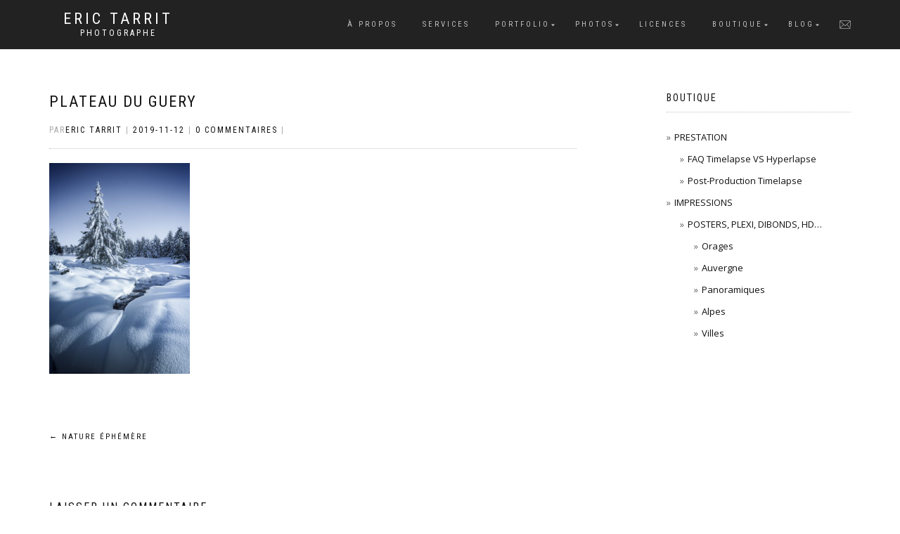

--- FILE ---
content_type: text/html; charset=UTF-8
request_url: https://www.e-motionpictures.fr/?attachment_id=9978
body_size: 10206
content:
<!DOCTYPE html>
<html lang="fr-FR">
<head>
<meta charset="UTF-8">
<meta name="viewport" content="width=device-width, initial-scale=1, maximum-scale=1">
<link rel="profile" href="http://gmpg.org/xfn/11">

<meta name='robots' content='index, follow, max-image-preview:large, max-snippet:-1, max-video-preview:-1' />
	<style>img:is([sizes="auto" i], [sizes^="auto," i]) { contain-intrinsic-size: 3000px 1500px }</style>
	
	<!-- This site is optimized with the Yoast SEO plugin v25.6 - https://yoast.com/wordpress/plugins/seo/ -->
	<title>Plateau du Guery - Eric Tarrit</title>
	<link rel="canonical" href="https://www.e-motionpictures.fr/" />
	<meta property="og:locale" content="fr_FR" />
	<meta property="og:type" content="article" />
	<meta property="og:title" content="Plateau du Guery - Eric Tarrit" />
	<meta property="og:description" content="Plateau du Guery" />
	<meta property="og:url" content="https://www.e-motionpictures.fr/" />
	<meta property="og:site_name" content="Eric Tarrit" />
	<meta property="article:publisher" content="https://www.facebook.com/EricTarrit" />
	<meta property="og:image" content="https://www.e-motionpictures.fr" />
	<meta property="og:image:width" content="1280" />
	<meta property="og:image:height" content="1920" />
	<meta property="og:image:type" content="image/jpeg" />
	<meta name="twitter:card" content="summary_large_image" />
	<meta name="twitter:site" content="@EricTarrit" />
	<script type="application/ld+json" class="yoast-schema-graph">{"@context":"https://schema.org","@graph":[{"@type":"WebPage","@id":"https://www.e-motionpictures.fr/","url":"https://www.e-motionpictures.fr/","name":"Plateau du Guery - Eric Tarrit","isPartOf":{"@id":"https://www.e-motionpictures.fr/#website"},"primaryImageOfPage":{"@id":"https://www.e-motionpictures.fr/#primaryimage"},"image":{"@id":"https://www.e-motionpictures.fr/#primaryimage"},"thumbnailUrl":"https://www.e-motionpictures.fr/wp-content/uploads/2016/11/Plateau-du-Guery-1.jpg","datePublished":"2019-11-12T09:54:58+00:00","breadcrumb":{"@id":"https://www.e-motionpictures.fr/#breadcrumb"},"inLanguage":"fr-FR","potentialAction":[{"@type":"ReadAction","target":["https://www.e-motionpictures.fr/"]}]},{"@type":"ImageObject","inLanguage":"fr-FR","@id":"https://www.e-motionpictures.fr/#primaryimage","url":"https://www.e-motionpictures.fr/wp-content/uploads/2016/11/Plateau-du-Guery-1.jpg","contentUrl":"https://www.e-motionpictures.fr/wp-content/uploads/2016/11/Plateau-du-Guery-1.jpg","width":1280,"height":1920,"caption":"Plateau du Guery"},{"@type":"BreadcrumbList","@id":"https://www.e-motionpictures.fr/#breadcrumb","itemListElement":[{"@type":"ListItem","position":1,"name":"Accueil","item":"https://www.e-motionpictures.fr/"},{"@type":"ListItem","position":2,"name":"Plateau du Guery"}]},{"@type":"WebSite","@id":"https://www.e-motionpictures.fr/#website","url":"https://www.e-motionpictures.fr/","name":"Eric Tarrit","description":"Photographe","publisher":{"@id":"https://www.e-motionpictures.fr/#organization"},"potentialAction":[{"@type":"SearchAction","target":{"@type":"EntryPoint","urlTemplate":"https://www.e-motionpictures.fr/?s={search_term_string}"},"query-input":{"@type":"PropertyValueSpecification","valueRequired":true,"valueName":"search_term_string"}}],"inLanguage":"fr-FR"},{"@type":"Organization","@id":"https://www.e-motionpictures.fr/#organization","name":"E-MotionPictures","url":"https://www.e-motionpictures.fr/","logo":{"@type":"ImageObject","inLanguage":"fr-FR","@id":"https://www.e-motionpictures.fr/#/schema/logo/image/","url":"https://www.e-motionpictures.fr/wp-content/uploads/2025/07/550px-Fond-Blanc-SITE.png","contentUrl":"https://www.e-motionpictures.fr/wp-content/uploads/2025/07/550px-Fond-Blanc-SITE.png","width":550,"height":546,"caption":"E-MotionPictures"},"image":{"@id":"https://www.e-motionpictures.fr/#/schema/logo/image/"},"sameAs":["https://www.facebook.com/EricTarrit","https://x.com/EricTarrit","https://www.instagram.com/erictarrit/","https://www.linkedin.com/in/erictarrit/"]}]}</script>
	<!-- / Yoast SEO plugin. -->


<link rel='dns-prefetch' href='//stats.wp.com' />
<link rel="alternate" type="application/rss+xml" title="Eric Tarrit &raquo; Flux" href="https://www.e-motionpictures.fr/feed/" />
<link rel="alternate" type="application/rss+xml" title="Eric Tarrit &raquo; Flux des commentaires" href="https://www.e-motionpictures.fr/comments/feed/" />
<link rel="alternate" type="application/rss+xml" title="Eric Tarrit &raquo; Plateau du Guery Flux des commentaires" href="https://www.e-motionpictures.fr/?attachment_id=9978/feed/" />
<link rel='stylesheet' id='wp-block-library-css' href='//www.e-motionpictures.fr/wp-includes/css/dist/block-library/style.min.css?ver=6.8.3' type='text/css' media='all' />
<style id='classic-theme-styles-inline-css' type='text/css'>
/*! This file is auto-generated */
.wp-block-button__link{color:#fff;background-color:#32373c;border-radius:9999px;box-shadow:none;text-decoration:none;padding:calc(.667em + 2px) calc(1.333em + 2px);font-size:1.125em}.wp-block-file__button{background:#32373c;color:#fff;text-decoration:none}
</style>
<link rel='stylesheet' id='mediaelement-css' href='//www.e-motionpictures.fr/wp-includes/js/mediaelement/mediaelementplayer-legacy.min.css?ver=4.2.17' type='text/css' media='all' />
<link rel='stylesheet' id='wp-mediaelement-css' href='//www.e-motionpictures.fr/wp-includes/js/mediaelement/wp-mediaelement.min.css?ver=6.8.3' type='text/css' media='all' />
<style id='jetpack-sharing-buttons-style-inline-css' type='text/css'>
.jetpack-sharing-buttons__services-list{display:flex;flex-direction:row;flex-wrap:wrap;gap:0;list-style-type:none;margin:5px;padding:0}.jetpack-sharing-buttons__services-list.has-small-icon-size{font-size:12px}.jetpack-sharing-buttons__services-list.has-normal-icon-size{font-size:16px}.jetpack-sharing-buttons__services-list.has-large-icon-size{font-size:24px}.jetpack-sharing-buttons__services-list.has-huge-icon-size{font-size:36px}@media print{.jetpack-sharing-buttons__services-list{display:none!important}}.editor-styles-wrapper .wp-block-jetpack-sharing-buttons{gap:0;padding-inline-start:0}ul.jetpack-sharing-buttons__services-list.has-background{padding:1.25em 2.375em}
</style>
<style id='global-styles-inline-css' type='text/css'>
:root{--wp--preset--aspect-ratio--square: 1;--wp--preset--aspect-ratio--4-3: 4/3;--wp--preset--aspect-ratio--3-4: 3/4;--wp--preset--aspect-ratio--3-2: 3/2;--wp--preset--aspect-ratio--2-3: 2/3;--wp--preset--aspect-ratio--16-9: 16/9;--wp--preset--aspect-ratio--9-16: 9/16;--wp--preset--color--black: #000000;--wp--preset--color--cyan-bluish-gray: #abb8c3;--wp--preset--color--white: #ffffff;--wp--preset--color--pale-pink: #f78da7;--wp--preset--color--vivid-red: #cf2e2e;--wp--preset--color--luminous-vivid-orange: #ff6900;--wp--preset--color--luminous-vivid-amber: #fcb900;--wp--preset--color--light-green-cyan: #7bdcb5;--wp--preset--color--vivid-green-cyan: #00d084;--wp--preset--color--pale-cyan-blue: #8ed1fc;--wp--preset--color--vivid-cyan-blue: #0693e3;--wp--preset--color--vivid-purple: #9b51e0;--wp--preset--gradient--vivid-cyan-blue-to-vivid-purple: linear-gradient(135deg,rgba(6,147,227,1) 0%,rgb(155,81,224) 100%);--wp--preset--gradient--light-green-cyan-to-vivid-green-cyan: linear-gradient(135deg,rgb(122,220,180) 0%,rgb(0,208,130) 100%);--wp--preset--gradient--luminous-vivid-amber-to-luminous-vivid-orange: linear-gradient(135deg,rgba(252,185,0,1) 0%,rgba(255,105,0,1) 100%);--wp--preset--gradient--luminous-vivid-orange-to-vivid-red: linear-gradient(135deg,rgba(255,105,0,1) 0%,rgb(207,46,46) 100%);--wp--preset--gradient--very-light-gray-to-cyan-bluish-gray: linear-gradient(135deg,rgb(238,238,238) 0%,rgb(169,184,195) 100%);--wp--preset--gradient--cool-to-warm-spectrum: linear-gradient(135deg,rgb(74,234,220) 0%,rgb(151,120,209) 20%,rgb(207,42,186) 40%,rgb(238,44,130) 60%,rgb(251,105,98) 80%,rgb(254,248,76) 100%);--wp--preset--gradient--blush-light-purple: linear-gradient(135deg,rgb(255,206,236) 0%,rgb(152,150,240) 100%);--wp--preset--gradient--blush-bordeaux: linear-gradient(135deg,rgb(254,205,165) 0%,rgb(254,45,45) 50%,rgb(107,0,62) 100%);--wp--preset--gradient--luminous-dusk: linear-gradient(135deg,rgb(255,203,112) 0%,rgb(199,81,192) 50%,rgb(65,88,208) 100%);--wp--preset--gradient--pale-ocean: linear-gradient(135deg,rgb(255,245,203) 0%,rgb(182,227,212) 50%,rgb(51,167,181) 100%);--wp--preset--gradient--electric-grass: linear-gradient(135deg,rgb(202,248,128) 0%,rgb(113,206,126) 100%);--wp--preset--gradient--midnight: linear-gradient(135deg,rgb(2,3,129) 0%,rgb(40,116,252) 100%);--wp--preset--font-size--small: 13px;--wp--preset--font-size--medium: 20px;--wp--preset--font-size--large: 36px;--wp--preset--font-size--x-large: 42px;--wp--preset--spacing--20: 0.44rem;--wp--preset--spacing--30: 0.67rem;--wp--preset--spacing--40: 1rem;--wp--preset--spacing--50: 1.5rem;--wp--preset--spacing--60: 2.25rem;--wp--preset--spacing--70: 3.38rem;--wp--preset--spacing--80: 5.06rem;--wp--preset--shadow--natural: 6px 6px 9px rgba(0, 0, 0, 0.2);--wp--preset--shadow--deep: 12px 12px 50px rgba(0, 0, 0, 0.4);--wp--preset--shadow--sharp: 6px 6px 0px rgba(0, 0, 0, 0.2);--wp--preset--shadow--outlined: 6px 6px 0px -3px rgba(255, 255, 255, 1), 6px 6px rgba(0, 0, 0, 1);--wp--preset--shadow--crisp: 6px 6px 0px rgba(0, 0, 0, 1);}:where(.is-layout-flex){gap: 0.5em;}:where(.is-layout-grid){gap: 0.5em;}body .is-layout-flex{display: flex;}.is-layout-flex{flex-wrap: wrap;align-items: center;}.is-layout-flex > :is(*, div){margin: 0;}body .is-layout-grid{display: grid;}.is-layout-grid > :is(*, div){margin: 0;}:where(.wp-block-columns.is-layout-flex){gap: 2em;}:where(.wp-block-columns.is-layout-grid){gap: 2em;}:where(.wp-block-post-template.is-layout-flex){gap: 1.25em;}:where(.wp-block-post-template.is-layout-grid){gap: 1.25em;}.has-black-color{color: var(--wp--preset--color--black) !important;}.has-cyan-bluish-gray-color{color: var(--wp--preset--color--cyan-bluish-gray) !important;}.has-white-color{color: var(--wp--preset--color--white) !important;}.has-pale-pink-color{color: var(--wp--preset--color--pale-pink) !important;}.has-vivid-red-color{color: var(--wp--preset--color--vivid-red) !important;}.has-luminous-vivid-orange-color{color: var(--wp--preset--color--luminous-vivid-orange) !important;}.has-luminous-vivid-amber-color{color: var(--wp--preset--color--luminous-vivid-amber) !important;}.has-light-green-cyan-color{color: var(--wp--preset--color--light-green-cyan) !important;}.has-vivid-green-cyan-color{color: var(--wp--preset--color--vivid-green-cyan) !important;}.has-pale-cyan-blue-color{color: var(--wp--preset--color--pale-cyan-blue) !important;}.has-vivid-cyan-blue-color{color: var(--wp--preset--color--vivid-cyan-blue) !important;}.has-vivid-purple-color{color: var(--wp--preset--color--vivid-purple) !important;}.has-black-background-color{background-color: var(--wp--preset--color--black) !important;}.has-cyan-bluish-gray-background-color{background-color: var(--wp--preset--color--cyan-bluish-gray) !important;}.has-white-background-color{background-color: var(--wp--preset--color--white) !important;}.has-pale-pink-background-color{background-color: var(--wp--preset--color--pale-pink) !important;}.has-vivid-red-background-color{background-color: var(--wp--preset--color--vivid-red) !important;}.has-luminous-vivid-orange-background-color{background-color: var(--wp--preset--color--luminous-vivid-orange) !important;}.has-luminous-vivid-amber-background-color{background-color: var(--wp--preset--color--luminous-vivid-amber) !important;}.has-light-green-cyan-background-color{background-color: var(--wp--preset--color--light-green-cyan) !important;}.has-vivid-green-cyan-background-color{background-color: var(--wp--preset--color--vivid-green-cyan) !important;}.has-pale-cyan-blue-background-color{background-color: var(--wp--preset--color--pale-cyan-blue) !important;}.has-vivid-cyan-blue-background-color{background-color: var(--wp--preset--color--vivid-cyan-blue) !important;}.has-vivid-purple-background-color{background-color: var(--wp--preset--color--vivid-purple) !important;}.has-black-border-color{border-color: var(--wp--preset--color--black) !important;}.has-cyan-bluish-gray-border-color{border-color: var(--wp--preset--color--cyan-bluish-gray) !important;}.has-white-border-color{border-color: var(--wp--preset--color--white) !important;}.has-pale-pink-border-color{border-color: var(--wp--preset--color--pale-pink) !important;}.has-vivid-red-border-color{border-color: var(--wp--preset--color--vivid-red) !important;}.has-luminous-vivid-orange-border-color{border-color: var(--wp--preset--color--luminous-vivid-orange) !important;}.has-luminous-vivid-amber-border-color{border-color: var(--wp--preset--color--luminous-vivid-amber) !important;}.has-light-green-cyan-border-color{border-color: var(--wp--preset--color--light-green-cyan) !important;}.has-vivid-green-cyan-border-color{border-color: var(--wp--preset--color--vivid-green-cyan) !important;}.has-pale-cyan-blue-border-color{border-color: var(--wp--preset--color--pale-cyan-blue) !important;}.has-vivid-cyan-blue-border-color{border-color: var(--wp--preset--color--vivid-cyan-blue) !important;}.has-vivid-purple-border-color{border-color: var(--wp--preset--color--vivid-purple) !important;}.has-vivid-cyan-blue-to-vivid-purple-gradient-background{background: var(--wp--preset--gradient--vivid-cyan-blue-to-vivid-purple) !important;}.has-light-green-cyan-to-vivid-green-cyan-gradient-background{background: var(--wp--preset--gradient--light-green-cyan-to-vivid-green-cyan) !important;}.has-luminous-vivid-amber-to-luminous-vivid-orange-gradient-background{background: var(--wp--preset--gradient--luminous-vivid-amber-to-luminous-vivid-orange) !important;}.has-luminous-vivid-orange-to-vivid-red-gradient-background{background: var(--wp--preset--gradient--luminous-vivid-orange-to-vivid-red) !important;}.has-very-light-gray-to-cyan-bluish-gray-gradient-background{background: var(--wp--preset--gradient--very-light-gray-to-cyan-bluish-gray) !important;}.has-cool-to-warm-spectrum-gradient-background{background: var(--wp--preset--gradient--cool-to-warm-spectrum) !important;}.has-blush-light-purple-gradient-background{background: var(--wp--preset--gradient--blush-light-purple) !important;}.has-blush-bordeaux-gradient-background{background: var(--wp--preset--gradient--blush-bordeaux) !important;}.has-luminous-dusk-gradient-background{background: var(--wp--preset--gradient--luminous-dusk) !important;}.has-pale-ocean-gradient-background{background: var(--wp--preset--gradient--pale-ocean) !important;}.has-electric-grass-gradient-background{background: var(--wp--preset--gradient--electric-grass) !important;}.has-midnight-gradient-background{background: var(--wp--preset--gradient--midnight) !important;}.has-small-font-size{font-size: var(--wp--preset--font-size--small) !important;}.has-medium-font-size{font-size: var(--wp--preset--font-size--medium) !important;}.has-large-font-size{font-size: var(--wp--preset--font-size--large) !important;}.has-x-large-font-size{font-size: var(--wp--preset--font-size--x-large) !important;}
:where(.wp-block-post-template.is-layout-flex){gap: 1.25em;}:where(.wp-block-post-template.is-layout-grid){gap: 1.25em;}
:where(.wp-block-columns.is-layout-flex){gap: 2em;}:where(.wp-block-columns.is-layout-grid){gap: 2em;}
:root :where(.wp-block-pullquote){font-size: 1.5em;line-height: 1.6;}
</style>
<link rel='stylesheet' id='lbwps-styles-css' href='//www.e-motionpictures.fr/wp-content/plugins/lightbox-photoswipe/assets/ps4/styles/default.css?ver=5.7.2' type='text/css' media='all' />
<link rel='stylesheet' id='parent-style-css' href='//www.e-motionpictures.fr/wp-content/themes/shop-isle/style.css?ver=6.8.3' type='text/css' media='all' />
<link rel='stylesheet' id='child-style-css' href='//www.e-motionpictures.fr/wp-content/themes/enfant-isle-store/style.css?ver=1.0' type='text/css' media='all' />
<link rel='stylesheet' id='bootstrap-css' href='//www.e-motionpictures.fr/wp-content/themes/shop-isle/assets/bootstrap/css/bootstrap.min.css?ver=20120208' type='text/css' media='all' />
<link rel='stylesheet' id='magnific-popup-css' href='//www.e-motionpictures.fr/wp-content/themes/shop-isle/assets/css/vendor/magnific-popup.min.css?ver=20120208' type='text/css' media='all' />
<link rel='stylesheet' id='flexslider-css' href='//www.e-motionpictures.fr/wp-content/themes/shop-isle/assets/css/vendor/flexslider.min.css?ver=20120208' type='text/css' media='all' />
<link rel='stylesheet' id='owl-carousel-css' href='//www.e-motionpictures.fr/wp-content/themes/shop-isle/assets/css/vendor/owl.carousel.min.css?ver=2.1.7' type='text/css' media='all' />
<link rel='stylesheet' id='shop-isle-animate-css' href='//www.e-motionpictures.fr/wp-content/themes/shop-isle/assets/css/vendor/animate.min.css?ver=20120208' type='text/css' media='all' />
<link rel='stylesheet' id='shop-isle-main-style-css' href='//www.e-motionpictures.fr/wp-content/themes/shop-isle/assets/css/style.min.css?ver=1.1.62' type='text/css' media='all' />
<link rel='stylesheet' id='shop-isle-style-css' href='//www.e-motionpictures.fr/wp-content/themes/enfant-isle-store/style.css?ver=1.1.62' type='text/css' media='all' />
<!--n2css--><!--n2js--><script type="text/javascript" src="//www.e-motionpictures.fr/wp-includes/js/jquery/jquery.min.js?ver=3.7.1" id="jquery-core-js"></script>
<script type="text/javascript" src="//www.e-motionpictures.fr/wp-includes/js/jquery/jquery-migrate.min.js?ver=3.4.1" id="jquery-migrate-js"></script>
<link rel="https://api.w.org/" href="https://www.e-motionpictures.fr/wp-json/" /><link rel="alternate" title="JSON" type="application/json" href="https://www.e-motionpictures.fr/wp-json/wp/v2/media/9978" /><link rel="EditURI" type="application/rsd+xml" title="RSD" href="https://www.e-motionpictures.fr/xmlrpc.php?rsd" />
<meta name="generator" content="WordPress 6.8.3" />
<link rel='shortlink' href='https://www.e-motionpictures.fr/?p=9978' />
<link rel="alternate" title="oEmbed (JSON)" type="application/json+oembed" href="https://www.e-motionpictures.fr/wp-json/oembed/1.0/embed?url=https%3A%2F%2Fwww.e-motionpictures.fr%2F%3Fattachment_id%3D9978" />
<link rel="alternate" title="oEmbed (XML)" type="text/xml+oembed" href="https://www.e-motionpictures.fr/wp-json/oembed/1.0/embed?url=https%3A%2F%2Fwww.e-motionpictures.fr%2F%3Fattachment_id%3D9978&#038;format=xml" />

		<!-- GA Google Analytics @ https://m0n.co/ga -->
		<script async src="https://www.googletagmanager.com/gtag/js?id=G-74HE84S6K0"></script>
		<script>
			window.dataLayer = window.dataLayer || [];
			function gtag(){dataLayer.push(arguments);}
			gtag('js', new Date());
			gtag('config', 'G-74HE84S6K0');
		</script>

		<style>img#wpstats{display:none}</style>
		<style id="shop_isle_customizr_pallete" type="text/css">.shop_isle_footer_sidebar, .woocommerce-Tabs-panel { background-color: #ffffff; }.module.module-video { padding: 130px 0px; }.shop_isle_header_title h1 a, .shop_isle_header_title h2 a { color: #ffffff; }</style><style type="text/css" id="custom-background-css">
body.custom-background { background-color: #ffffff; }
</style>
	<link rel="icon" href="https://www.e-motionpictures.fr/wp-content/uploads/2025/04/cropped-Fond-Noir-SITE-copie-4-32x32.png" sizes="32x32" />
<link rel="icon" href="https://www.e-motionpictures.fr/wp-content/uploads/2025/04/cropped-Fond-Noir-SITE-copie-4-192x192.png" sizes="192x192" />
<link rel="apple-touch-icon" href="https://www.e-motionpictures.fr/wp-content/uploads/2025/04/cropped-Fond-Noir-SITE-copie-4-180x180.png" />
<meta name="msapplication-TileImage" content="https://www.e-motionpictures.fr/wp-content/uploads/2025/04/cropped-Fond-Noir-SITE-copie-4-270x270.png" />
		<style type="text/css" id="wp-custom-css">
			.page-id-16206 .page-header-module.module.bg-dark,
.page-id-569 .page-header-module.module.bg-dark {
    display: none !important;
}
div.n2-ss-slider, div.n2-ss-slider-2 { 
    height: 100svh !important;
}

/* Cacher article proteger par mdp */
.post-password-required {
  display: none !important;
}

/* OU */
.password-protected {
  display: none !important;
}

/* Masquer articles protégés partout */
.post-password-required,
.status-password-protected,
.password-protected {
    display: none !important;
}

/* Masquer dans les widgets récents */
.widget_recent_entries .post-password-required,
.widget_recent_comments .post-password-required {
    display: none !important;
}

/* Masquer dans les résultats de recherche */
.search-results .post-password-required {
    display: none !important;
}




		</style>
		</head>
<body class="attachment wp-singular attachment-template-default single single-attachment postid-9978 attachmentid-9978 attachment-jpeg custom-background wp-theme-shop-isle wp-child-theme-enfant-isle-store no-wc-breadcrumb">

	
	<!-- Preloader -->
	
	<header class="header ">
			<!-- Navigation start -->
		<nav class="navbar navbar-custom navbar-fixed-top " role="navigation">

		<div class="container">
		<div class="header-container">

		<div class="navbar-header">
		<div class="shop_isle_header_title"><div class="shop-isle-header-title-inner"><p class="site-title"><a href="https://www.e-motionpictures.fr/" title="Eric Tarrit" rel="home">Eric Tarrit</a></p><p class="site-description"><a href="https://www.e-motionpictures.fr/" title="Photographe" rel="home">Photographe</a></p></div></div>
						<div type="button" class="navbar-toggle" data-toggle="collapse" data-target="#custom-collapse">
							<span class="sr-only">Déplier la navigation</span>
							<span class="icon-bar"></span>
							<span class="icon-bar"></span>
							<span class="icon-bar"></span>
						</div>
					</div>

					<div class="header-menu-wrap">
						<div class="collapse navbar-collapse" id="custom-collapse">

							<ul id="menu-menu-2025" class="nav navbar-nav navbar-right"><li id="menu-item-16325" class="menu-item menu-item-type-post_type menu-item-object-page menu-item-16325"><a href="https://www.e-motionpictures.fr/a-propos/">À Propos</a></li>
<li id="menu-item-16334" class="menu-item menu-item-type-post_type menu-item-object-page menu-item-16334"><a href="https://www.e-motionpictures.fr/photographe-timelapse-auvergne/">Services</a></li>
<li id="menu-item-16303" class="menu-item menu-item-type-taxonomy menu-item-object-category menu-item-has-children menu-item-16303"><a href="https://www.e-motionpictures.fr/category/productions/">Portfolio</a>
<ul class="sub-menu">
	<li id="menu-item-16677" class="menu-item menu-item-type-post_type menu-item-object-post menu-item-16677"><a href="https://www.e-motionpictures.fr/hyperlapse-marche-noel-place-de-jaude/">Hyperlapse Marché de Noël Place de Jaude</a></li>
	<li id="menu-item-16392" class="menu-item menu-item-type-post_type menu-item-object-post menu-item-16392"><a href="https://www.e-motionpictures.fr/clermont-ferrand-stopmotion-matchcut/">Clermont Ferrand | Matchcut</a></li>
	<li id="menu-item-16304" class="menu-item menu-item-type-post_type menu-item-object-post menu-item-16304"><a href="https://www.e-motionpictures.fr/lyon-lumens/">Lyon en Hyperlapse</a></li>
	<li id="menu-item-16305" class="menu-item menu-item-type-post_type menu-item-object-post menu-item-16305"><a href="https://www.e-motionpictures.fr/feu-dartifice-14-juillet-2017-a-lyon-timelapse/">14 Juillet à Lyon en TimeLapse</a></li>
	<li id="menu-item-16306" class="menu-item menu-item-type-post_type menu-item-object-post menu-item-16306"><a href="https://www.e-motionpictures.fr/hyperlapse-clermont-ferrand-perception/">Clermont-Ferrand en Hyperlapse</a></li>
	<li id="menu-item-16307" class="menu-item menu-item-type-post_type menu-item-object-post menu-item-16307"><a href="https://www.e-motionpictures.fr/lauvergne-en-automne/">L’Auvergne en Automne</a></li>
	<li id="menu-item-16308" class="menu-item menu-item-type-post_type menu-item-object-post menu-item-16308"><a href="https://www.e-motionpictures.fr/lauvergne-en-ete/">L’Auvergne en Été</a></li>
	<li id="menu-item-16309" class="menu-item menu-item-type-post_type menu-item-object-post menu-item-16309"><a href="https://www.e-motionpictures.fr/lauvergne-au-printemps/">L’Auvergne au Printemps</a></li>
	<li id="menu-item-16310" class="menu-item menu-item-type-post_type menu-item-object-post menu-item-16310"><a href="https://www.e-motionpictures.fr/lauvergne-en-hiver/">L’Auvergne en Hiver</a></li>
</ul>
</li>
<li id="menu-item-16335" class="menu-item menu-item-type-custom menu-item-object-custom menu-item-has-children menu-item-16335"><a href="https://www.e-motionpictures.fr/galeries-photo/">Photos</a>
<ul class="sub-menu">
	<li id="menu-item-16320" class="menu-item menu-item-type-post_type menu-item-object-page menu-item-16320"><a href="https://www.e-motionpictures.fr/galeries-photo/orages/">Orages</a></li>
	<li id="menu-item-16322" class="menu-item menu-item-type-post_type menu-item-object-page menu-item-16322"><a href="https://www.e-motionpictures.fr/galeries-photo/paysages-ephemeres/">Nature Éphémère</a></li>
	<li id="menu-item-16319" class="menu-item menu-item-type-post_type menu-item-object-page menu-item-16319"><a href="https://www.e-motionpictures.fr/galeries-photo/villes/">Villes</a></li>
	<li id="menu-item-16321" class="menu-item menu-item-type-post_type menu-item-object-page menu-item-16321"><a href="https://www.e-motionpictures.fr/galeries-photo/panoramiques/">Panoramiques</a></li>
	<li id="menu-item-16323" class="menu-item menu-item-type-post_type menu-item-object-page menu-item-16323"><a href="https://www.e-motionpictures.fr/galeries-photo/urbex-explorations-urbaines/">Urbex</a></li>
</ul>
</li>
<li id="menu-item-16300" class="menu-item menu-item-type-post_type menu-item-object-page menu-item-16300"><a href="https://www.e-motionpictures.fr/cession-de-droits/">Licences</a></li>
<li id="menu-item-16326" class="menu-item menu-item-type-custom menu-item-object-custom menu-item-has-children menu-item-16326"><a href="https://store.e-motionpictures.fr/">Boutique</a>
<ul class="sub-menu">
	<li id="menu-item-16327" class="menu-item menu-item-type-custom menu-item-object-custom menu-item-16327"><a href="https://store.e-motionpictures.fr/categorie-produit/prestations/">Prestation</a></li>
	<li id="menu-item-16328" class="menu-item menu-item-type-custom menu-item-object-custom menu-item-16328"><a href="https://store.e-motionpictures.fr/categorie-produit/posters-dibonds-plexi/orages-posters-dibonds-plexi/">Tirages : Orages</a></li>
	<li id="menu-item-16329" class="menu-item menu-item-type-custom menu-item-object-custom menu-item-16329"><a href="https://store.e-motionpictures.fr/categorie-produit/posters-dibonds-plexi/tableau-photo-de-lauvergne/">Tirages : Auvergne</a></li>
	<li id="menu-item-16330" class="menu-item menu-item-type-custom menu-item-object-custom menu-item-16330"><a href="https://store.e-motionpictures.fr/categorie-produit/posters-dibonds-plexi/tableau-photo-des-alpes/">Tirages : Alpes</a></li>
	<li id="menu-item-16331" class="menu-item menu-item-type-custom menu-item-object-custom menu-item-16331"><a href="https://store.e-motionpictures.fr/categorie-produit/posters-dibonds-plexi/panoramiques/">Tirages : Panoramique</a></li>
	<li id="menu-item-16332" class="menu-item menu-item-type-custom menu-item-object-custom menu-item-16332"><a href="https://store.e-motionpictures.fr/categorie-produit/posters-dibonds-plexi/posters-dibonds-plexi-villes/">Tirages : Villes</a></li>
	<li id="menu-item-16333" class="menu-item menu-item-type-custom menu-item-object-custom menu-item-16333"><a href="https://store.e-motionpictures.fr/categorie-produit/destockage/">Destockage</a></li>
</ul>
</li>
<li id="menu-item-16324" class="menu-item menu-item-type-post_type menu-item-object-page current_page_parent menu-item-has-children menu-item-16324"><a href="https://www.e-motionpictures.fr/blog-dun-photographe/">Blog</a>
<ul class="sub-menu">
	<li id="menu-item-16312" class="menu-item menu-item-type-post_type menu-item-object-post menu-item-16312"><a href="https://www.e-motionpictures.fr/lyon-sous-la-neige/">Lyon sous la neige</a></li>
	<li id="menu-item-16314" class="menu-item menu-item-type-post_type menu-item-object-post menu-item-16314"><a href="https://www.e-motionpictures.fr/orage-en-isere-27-mai-2018/">Orage en Isère – 27 mai 2018</a></li>
	<li id="menu-item-16315" class="menu-item menu-item-type-post_type menu-item-object-post menu-item-16315"><a href="https://www.e-motionpictures.fr/orages-du-13-au-15-juin-2017/">Orages du 13 au 15 juin 2017</a></li>
	<li id="menu-item-16316" class="menu-item menu-item-type-post_type menu-item-object-post menu-item-16316"><a href="https://www.e-motionpictures.fr/orages-du-27-et-28-juin-entre-allier-et-isere/">Orages du 27 et 28 juin entre Allier et Isère</a></li>
	<li id="menu-item-16317" class="menu-item menu-item-type-post_type menu-item-object-post menu-item-16317"><a href="https://www.e-motionpictures.fr/sanatorium-chm/">Sanatorium CHM</a></li>
	<li id="menu-item-16313" class="menu-item menu-item-type-post_type menu-item-object-post menu-item-16313"><a href="https://www.e-motionpictures.fr/mon-materiel-photo-et-kit-pour-debuter-chez-canon/">Mon Matériel Photo et Kit débutant chez Canon (Maj 09/07/2021)</a></li>
</ul>
</li>
<li id="menu-item-16302" class="menu-item menu-item-type-custom menu-item-object-custom menu-item-16302"><a href="http://www.e-motionpictures.fr/contact"><img class="alignnone wp-image-13902 size-full" src="//www.e-motionpictures.fr/wp-content/uploads/2017/08/email-symbol.png" alt="" width="16" height="16"></a></li>
</ul>
						</div>
					</div>

					
				</div>
			</div>

		</nav>
		<!-- Navigation end -->
		
	
	</header>

<!-- Wrapper start -->
<div class="main">

	<!-- Post single start -->
	<section class="page-module-content module">
		<div class="container">

			<div class="row">

				<!-- Content column start -->
				<div class="col-sm-8 shop-isle-page-content">

					
								<div class="post-header font-alt">
			<h2 class="post-title entry-title">
				<a href="https://www.e-motionpictures.fr/?attachment_id=9978" rel="bookmark">Plateau du Guery</a>
			</h2>
		</div>

				<div class="post-header font-alt">
			<div class="post-meta">Par<a href="https://www.e-motionpictures.fr/author/admin/" class="author vcard"><span class="fn">Eric Tarrit</span></a> | <a href="https://www.e-motionpictures.fr/2019/11/12/" rel="bookmark"><time class="entry-date published updated date" datetime="2019-11-12T10:54:58+01:00">2019-11-12</time></a> | <a href="https://www.e-motionpictures.fr/?attachment_id=9978#respond">0 Commentaires</a> | </div>
		</div>
				<div class="post-entry entry-content">
		<p class="attachment"><a href='https://www.e-motionpictures.fr/wp-content/uploads/2016/11/Plateau-du-Guery-1.jpg' data-lbwps-width="1280" data-lbwps-height="1920" data-lbwps-srcsmall="https://www.e-motionpictures.fr/wp-content/uploads/2016/11/Plateau-du-Guery-1-100x150.jpg" data-lbwps-caption="Plateau du Guery" data-lbwps-exif="&lt;span class=&quot;pswp__caption__exif_camera&quot;&gt;Canon EOS 6D&lt;/span&gt; &lt;span class=&quot;pswp__caption__exif_focal&quot;&gt;17mm&lt;/span&gt; &lt;span class=&quot;pswp__caption__exif_fstop&quot;&gt;𝑓/9&lt;/span&gt; &lt;span class=&quot;pswp__caption__exif_shutter&quot;&gt;1/400s&lt;/span&gt; &lt;span class=&quot;pswp__caption__exif_iso&quot;&gt;ISO250&lt;/span&gt; "><img fetchpriority="high" decoding="async" width="200" height="300" src="https://www.e-motionpictures.fr/wp-content/uploads/2016/11/Plateau-du-Guery-1-200x300.jpg" class="attachment-medium size-medium" alt="Plateau du Guery" srcset="https://www.e-motionpictures.fr/wp-content/uploads/2016/11/Plateau-du-Guery-1-200x300.jpg 200w, https://www.e-motionpictures.fr/wp-content/uploads/2016/11/Plateau-du-Guery-1-100x150.jpg 100w, https://www.e-motionpictures.fr/wp-content/uploads/2016/11/Plateau-du-Guery-1-768x1152.jpg 768w, https://www.e-motionpictures.fr/wp-content/uploads/2016/11/Plateau-du-Guery-1-720x1080.jpg 720w, https://www.e-motionpictures.fr/wp-content/uploads/2016/11/Plateau-du-Guery-1.jpg 1280w" sizes="(max-width: 200px) 100vw, 200px" /></a></p>
		</div><!-- .entry-content -->

		
		
	<nav class="navigation post-navigation" aria-label="Publications">
		<h2 class="screen-reader-text">Navigation de l’article</h2>
		<div class="nav-links"><div class="nav-previous"><a href="https://www.e-motionpictures.fr/?foogallery=nature-ephemere" rel="prev"><span class="meta-nav">&larr;</span>&nbsp;Nature Éphémère</a></div></div>
	</nav>
<div id="comments" class="comments-area">

	
	
		<div id="respond" class="comment-respond">
		<h3 id="reply-title" class="comment-reply-title">Laisser un commentaire <small><a rel="nofollow" id="cancel-comment-reply-link" href="/?attachment_id=9978#respond" style="display:none;">Annuler la réponse</a></small></h3><form action="https://www.e-motionpictures.fr/wp-comments-post.php" method="post" id="commentform" class="comment-form"><p class="comment-notes"><span id="email-notes">Votre adresse e-mail ne sera pas publiée.</span> <span class="required-field-message">Les champs obligatoires sont indiqués avec <span class="required">*</span></span></p><p class="comment-form-comment"><label for="comment">Commentaire <span class="required">*</span></label> <textarea id="comment" name="comment" cols="45" rows="8" maxlength="65525" required></textarea></p><p class="comment-form-author"><label for="author">Nom <span class="required">*</span></label> <input id="author" name="author" type="text" value="" size="30" maxlength="245" autocomplete="name" required /></p>
<p class="comment-form-email"><label for="email">E-mail <span class="required">*</span></label> <input id="email" name="email" type="email" value="" size="30" maxlength="100" aria-describedby="email-notes" autocomplete="email" required /></p>
<p class="comment-form-url"><label for="url">Site web</label> <input id="url" name="url" type="url" value="" size="30" maxlength="200" autocomplete="url" /></p>
<p class="form-submit"><input name="submit" type="submit" id="submit" class="submit" value="Laisser un commentaire" /> <input type='hidden' name='comment_post_ID' value='9978' id='comment_post_ID' />
<input type='hidden' name='comment_parent' id='comment_parent' value='0' />
</p></form>	</div><!-- #respond -->
	
</div><!-- #comments -->

					
				</div>
				<!-- Content column end -->

				<!-- Sidebar column start -->
				<div class="col-xs-12 col-sm-4 col-md-3 col-md-offset-1 sidebar">

					
<aside id="secondary" class="widget-area" role="complementary">
	<div id="nav_menu-3" class="widget widget_nav_menu"><h3 class="widget-title">Boutique</h3><div class="menu-boutique-container"><ul id="menu-boutique" class="menu"><li id="menu-item-14590" class="menu-item menu-item-type-custom menu-item-object-custom menu-item-has-children menu-item-14590"><a href="https://store.e-motionpictures.fr/categorie-produit/prestations/">PRESTATION</a>
<ul class="sub-menu">
	<li id="menu-item-14601" class="menu-item menu-item-type-custom menu-item-object-custom menu-item-14601"><a href="https://store.e-motionpictures.fr/boutique/prestations/faq-timelapse-hyperlapse/">FAQ Timelapse VS Hyperlapse</a></li>
	<li id="menu-item-14602" class="menu-item menu-item-type-custom menu-item-object-custom menu-item-14602"><a href="https://store.e-motionpictures.fr/boutique/prestations/post-production-timelapse/">Post-Production Timelapse</a></li>
</ul>
</li>
<li id="menu-item-14581" class="menu-item menu-item-type-custom menu-item-object-custom menu-item-has-children menu-item-14581"><a href="https://store.e-motionpictures.fr/">IMPRESSIONS</a>
<ul class="sub-menu">
	<li id="menu-item-14587" class="menu-item menu-item-type-custom menu-item-object-custom menu-item-has-children menu-item-14587"><a href="https://store.e-motionpictures.fr/categorie-produit/posters-dibonds-plexi/">POSTERS, PLEXI, DIBONDS, HD&#8230;</a>
	<ul class="sub-menu">
		<li id="menu-item-14958" class="menu-item menu-item-type-custom menu-item-object-custom menu-item-14958"><a href="https://store.e-motionpictures.fr/categorie-produit/posters-dibonds-plexi/orages-posters-dibonds-plexi/">Orages</a></li>
		<li id="menu-item-14600" class="menu-item menu-item-type-custom menu-item-object-custom menu-item-14600"><a href="https://store.e-motionpictures.fr/categorie-produit/posters-dibonds-plexi/tableau-photo-de-lauvergne/">Auvergne</a></li>
		<li id="menu-item-14957" class="menu-item menu-item-type-custom menu-item-object-custom menu-item-14957"><a href="https://store.e-motionpictures.fr/categorie-produit/posters-dibonds-plexi/panoramiques/">Panoramiques</a></li>
		<li id="menu-item-15968" class="menu-item menu-item-type-custom menu-item-object-custom menu-item-15968"><a href="https://store.e-motionpictures.fr/categorie-produit/posters-dibonds-plexi/tableau-photo-de-lauvergne/">Alpes</a></li>
		<li id="menu-item-14598" class="menu-item menu-item-type-custom menu-item-object-custom menu-item-14598"><a href="https://store.e-motionpictures.fr/categorie-produit/posters-dibonds-plexi/posters-dibonds-plexi-villes/">Villes</a></li>
	</ul>
</li>
</ul>
</li>
</ul></div></div></aside><!-- #secondary -->

				</div>
				<!-- Sidebar column end -->

			</div><!-- .row -->

		</div>
	</section>
	<!-- Post single end -->

	
	</div><div class="bottom-page-wrap">		<!-- Widgets start -->

		
		<div style="display: none"></div>		<!-- Footer start -->
		<footer class="footer bg-dark">
			<!-- Divider -->
			<hr class="divider-d">
			<!-- Divider -->
			<div class="container">

				<div class="row">

					<div class="col-sm-6"><p class="copyright font-alt">© Eric Tarrit - Tous droits réservés</p></div><div class="col-sm-6"><div class="footer-social-links"><a href="https://store.e-motionpictures.fr/conditions-generales-dutilisation-de-vente/" target="_blank"><span class="icon_document_alt"></span></a><a href="https://store.e-motionpictures.fr/mentions-legales" target="_blank"><span class="icon_error-oct_alt"></span></a><a href="https://www.e-motionpictures.fr/contact" target="_blank"><span class="icon_mail_alt"></span></a></div></div>				</div><!-- .row -->

			</div>
		</footer>
		<!-- Footer end -->
		</div><!-- .bottom-page-wrap -->
	</div>
	<!-- Wrapper end -->
	<!-- Scroll-up -->
	<div class="scroll-up">
		<a href="#totop"><i class="arrow_carrot-2up"></i></a>
	</div>

	
<script type="speculationrules">
{"prefetch":[{"source":"document","where":{"and":[{"href_matches":"\/*"},{"not":{"href_matches":["\/wp-*.php","\/wp-admin\/*","\/wp-content\/uploads\/*","\/wp-content\/*","\/wp-content\/plugins\/*","\/wp-content\/themes\/enfant-isle-store\/*","\/wp-content\/themes\/shop-isle\/*","\/*\\?(.+)"]}},{"not":{"selector_matches":"a[rel~=\"nofollow\"]"}},{"not":{"selector_matches":".no-prefetch, .no-prefetch a"}}]},"eagerness":"conservative"}]}
</script>
<div class="pswp" tabindex="-1" role="dialog" aria-hidden="true">
    <div class="pswp__bg"></div>
    <div class="pswp__scroll-wrap">
        <div class="pswp__container">
            <div class="pswp__item"></div>
            <div class="pswp__item"></div>
            <div class="pswp__item"></div>
        </div>
        <div class="pswp__ui pswp__ui--hidden">
            <div class="pswp__top-bar">
                <div class="pswp__counter"></div>
                <button class="pswp__button pswp__button--close wp-dark-mode-ignore" title="Fermer [Esc]"></button>
                <button class="pswp__button pswp__button--share wp-dark-mode-ignore" title="Partager"></button>
                <button class="pswp__button pswp__button--fs wp-dark-mode-ignore" title="Passer en plein écran [F]"></button>
                <button class="pswp__button pswp__button--zoom wp-dark-mode-ignore" title="Zoom avant/arrière"></button>
                <div class="pswp__preloader">
                    <div class="pswp__preloader__icn">
                        <div class="pswp__preloader__cut">
                            <div class="pswp__preloader__donut"></div>
                        </div>
                    </div>
                </div>
            </div>
            <div class="pswp__share-modal pswp__share-modal--hidden pswp__single-tap">
                <div class="pswp__share-tooltip">
                </div>
            </div>
            <button class="pswp__button pswp__button--arrow--left wp-dark-mode-ignore" title="Précédent [←]"></button>
            <button class="pswp__button pswp__button--arrow--right wp-dark-mode-ignore" title="Suivant [→]"></button>
            <div class="pswp__caption">
                <div class="pswp__caption__center"></div>
            </div>
        </div>
    </div>
</div>
<script type="text/javascript" id="lbwps-js-extra">
/* <![CDATA[ */
var lbwpsOptions = {"label_facebook":"Partager sur Facebook","label_twitter":"Tweet","label_pinterest":"\u00c9pinglez-le","label_download":"T\u00e9l\u00e9charger l'image","label_copyurl":"Copier l'URL de l'image","label_ui_close":"Fermer [Esc]","label_ui_zoom":"Zoom","label_ui_prev":"Pr\u00e9c\u00e9dent [\u2190]","label_ui_next":"Suivant [\u2192]","label_ui_error":"L'image ne peut pas \u00eatre charg\u00e9e","label_ui_fullscreen":"Passer en plein \u00e9cran [F]","share_facebook":"1","share_twitter":"1","share_pinterest":"1","share_download":"0","share_direct":"0","share_copyurl":"1","close_on_drag":"1","history":"1","show_counter":"1","show_fullscreen":"1","show_zoom":"1","show_caption":"1","loop":"1","pinchtoclose":"1","taptotoggle":"1","close_on_click":"1","fulldesktop":"0","use_alt":"0","usecaption":"1","desktop_slider":"1","share_custom_label":"e-motionpictures","share_custom_link":"{{raw_image_url}}","wheelmode":"switch","spacing":"12","idletime":"3000","hide_scrollbars":"1","caption_type":"auto","bg_opacity":"100","padding_left":"0","padding_top":"0","padding_right":"0","padding_bottom":"0"};
/* ]]> */
</script>
<script type="text/javascript" src="//www.e-motionpictures.fr/wp-content/plugins/lightbox-photoswipe/assets/ps4/scripts.js?ver=5.7.2" id="lbwps-js"></script>
<script type="text/javascript" src="//www.e-motionpictures.fr/wp-content/themes/shop-isle/assets/bootstrap/js/bootstrap.min.js?ver=20120208" id="bootstrap-js-js"></script>
<script type="text/javascript" src="//www.e-motionpictures.fr/wp-content/themes/shop-isle/assets/js/vendor/jquery.mb.YTPlayer.min.js?ver=20120208" id="jquery-mb-YTPlayer-js"></script>
<script type="text/javascript" src="//www.e-motionpictures.fr/wp-content/themes/shop-isle/assets/js/vendor/jqBootstrapValidation.min.js?ver=20120208" id="jqBootstrapValidation-js"></script>
<script type="text/javascript" src="//www.e-motionpictures.fr/wp-content/themes/shop-isle/assets/js/vendor/jquery.flexslider-min.js?ver=20120208" id="flexslider-js"></script>
<script type="text/javascript" src="//www.e-motionpictures.fr/wp-content/themes/shop-isle/assets/js/vendor/jquery.magnific-popup.min.js?ver=20120208" id="magnific-popup-js"></script>
<script type="text/javascript" src="//www.e-motionpictures.fr/wp-content/plugins/siteorigin-panels/js/lib/jquery.fitvids.min.js?ver=2.33.1" id="fitvids-js"></script>
<script type="text/javascript" src="//www.e-motionpictures.fr/wp-content/themes/shop-isle/assets/js/vendor/smoothscroll.min.js?ver=20120208" id="smoothscroll-js"></script>
<script type="text/javascript" src="//www.e-motionpictures.fr/wp-content/themes/shop-isle/assets/js/vendor/owl.carousel.min.js?ver=2.1.8" id="owl-carousel-js-js"></script>
<script type="text/javascript" src="//www.e-motionpictures.fr/wp-content/themes/shop-isle/assets/js/custom.min.js?ver=20180411" id="shop-isle-custom-js"></script>
<script type="text/javascript" src="//www.e-motionpictures.fr/wp-content/themes/shop-isle/js/navigation.min.js?ver=20120208" id="shop-isle-navigation-js"></script>
<script type="text/javascript" src="//www.e-motionpictures.fr/wp-content/themes/shop-isle/js/skip-link-focus-fix.min.js?ver=20130118" id="shop-isle-skip-link-focus-fix-js"></script>
<script type="text/javascript" src="//www.e-motionpictures.fr/wp-includes/js/comment-reply.min.js?ver=6.8.3" id="comment-reply-js" async="async" data-wp-strategy="async"></script>
<script type="text/javascript" id="no-right-click-images-admin-js-extra">
/* <![CDATA[ */
var nrci_opts = {"gesture":"1","drag":"1","touch":"0","admin":"0"};
/* ]]> */
</script>
<script type="text/javascript" src="//www.e-motionpictures.fr/wp-content/plugins/no-right-click-images-plugin/js/no-right-click-images-frontend.js?ver=4.0" id="no-right-click-images-admin-js"></script>
<script type="text/javascript" id="q2w3_fixed_widget-js-extra">
/* <![CDATA[ */
var q2w3_sidebar_options = [{"sidebar":"sidebar-1","use_sticky_position":false,"margin_top":80,"margin_bottom":500,"stop_elements_selectors":"","screen_max_width":0,"screen_max_height":0,"widgets":["#nav_menu-3"]}];
/* ]]> */
</script>
<script type="text/javascript" src="//www.e-motionpictures.fr/wp-content/plugins/q2w3-fixed-widget/js/frontend.min.js?ver=6.2.3" id="q2w3_fixed_widget-js"></script>
<script type="text/javascript" id="jetpack-stats-js-before">
/* <![CDATA[ */
_stq = window._stq || [];
_stq.push([ "view", JSON.parse("{\"v\":\"ext\",\"blog\":\"119983451\",\"post\":\"9978\",\"tz\":\"1\",\"srv\":\"www.e-motionpictures.fr\",\"j\":\"1:14.9.1\"}") ]);
_stq.push([ "clickTrackerInit", "119983451", "9978" ]);
/* ]]> */
</script>
<script type="text/javascript" src="//stats.wp.com/e-202604.js" id="jetpack-stats-js" defer="defer" data-wp-strategy="defer"></script>
<style id="shop_isle_footer_css" type="text/css">
		.wr-megamenu-container.bg-tr {
			background: transparent !important;
		}
		.wr-megamenu-container ul.wr-mega-menu ul.sub-menu,
		.wr-megamenu-inner {
		    background: rgba(10, 10, 10, .9) !important;
		    color: #fff !important;
		}
		
		@media (max-width: 768px) {
			.navbar-fixed-top .navbar-collapse {
				background: rgba(10, 10, 10, .9) !important;
			}
		}
	</style>
</body>
</html>

<!-- WP Optimize page cache - https://teamupdraft.com/wp-optimize/ - Page not served from cache because: In the settings, caching is disabled for matches for one of the current request&#039;s GET parameters -->


--- FILE ---
content_type: text/css
request_url: https://www.e-motionpictures.fr/wp-content/themes/enfant-isle-store/style.css?ver=1.1.62
body_size: 159
content:
/*
 Theme Name:   enfant isle (store)
 Description:  Write here a brief description about your child-theme
 Author:       Eric Tarrit
 Author URL:   https://www.e-motionpictures.fr/
 Template:     shop-isle
 Version:      1.0
 License:      GNU General Public License v2 or later
 License URI:  http://www.gnu.org/licenses/gpl-2.0.html
 Text Domain:  enfant-isle-store
*/

